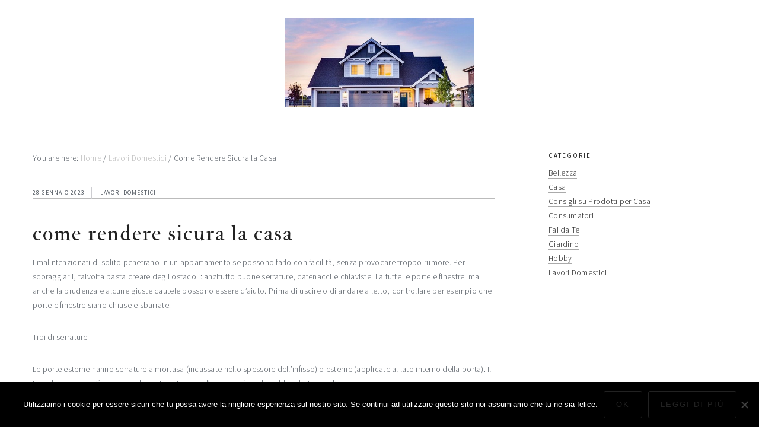

--- FILE ---
content_type: text/html; charset=UTF-8
request_url: https://reggiadellemeraviglie.com/come-rendere-sicura-la-casa
body_size: 13154
content:
<!DOCTYPE html>
<html dir="ltr" lang="it-IT" prefix="og: https://ogp.me/ns#">
<head >
<meta charset="UTF-8" />
<meta name="viewport" content="width=device-width, initial-scale=1" />
<title>Come Rendere Sicura la Casa</title>
	<style>img:is([sizes="auto" i], [sizes^="auto," i]) { contain-intrinsic-size: 3000px 1500px }</style>
	
		<!-- All in One SEO 4.8.4.1 - aioseo.com -->
	<meta name="description" content="I malintenzionati di solito penetrano in un appartamento se possono farlo con facilità, senza provocare troppo rumore. Per scoraggiarli, talvolta basta creare degli ostacoli: anzitutto buone serrature, catenacci e chiavistelli a tutte le porte e finestre: ma anche la prudenza e alcune giuste cautele possono essere d&#039;aiuto. Prima di uscire o di andare a letto," />
	<meta name="robots" content="max-snippet:-1, max-image-preview:large, max-video-preview:-1" />
	<meta name="author" content="Reggia delle Meraviglie"/>
	<link rel="canonical" href="https://reggiadellemeraviglie.com/come-rendere-sicura-la-casa" />
	<meta name="generator" content="All in One SEO (AIOSEO) 4.8.4.1" />
		<meta property="og:locale" content="it_IT" />
		<meta property="og:site_name" content="Reggia delle Meraviglie | Trasformare Casa in una Reggia" />
		<meta property="og:type" content="article" />
		<meta property="og:title" content="Come Rendere Sicura la Casa" />
		<meta property="og:description" content="I malintenzionati di solito penetrano in un appartamento se possono farlo con facilità, senza provocare troppo rumore. Per scoraggiarli, talvolta basta creare degli ostacoli: anzitutto buone serrature, catenacci e chiavistelli a tutte le porte e finestre: ma anche la prudenza e alcune giuste cautele possono essere d&#039;aiuto. Prima di uscire o di andare a letto," />
		<meta property="og:url" content="https://reggiadellemeraviglie.com/come-rendere-sicura-la-casa" />
		<meta property="article:published_time" content="2023-01-28T16:28:55+00:00" />
		<meta property="article:modified_time" content="2023-10-10T18:01:02+00:00" />
		<meta name="twitter:card" content="summary" />
		<meta name="twitter:title" content="Come Rendere Sicura la Casa" />
		<meta name="twitter:description" content="I malintenzionati di solito penetrano in un appartamento se possono farlo con facilità, senza provocare troppo rumore. Per scoraggiarli, talvolta basta creare degli ostacoli: anzitutto buone serrature, catenacci e chiavistelli a tutte le porte e finestre: ma anche la prudenza e alcune giuste cautele possono essere d&#039;aiuto. Prima di uscire o di andare a letto," />
		<script type="application/ld+json" class="aioseo-schema">
			{"@context":"https:\/\/schema.org","@graph":[{"@type":"Article","@id":"https:\/\/reggiadellemeraviglie.com\/come-rendere-sicura-la-casa#article","name":"Come Rendere Sicura la Casa","headline":"Come Rendere Sicura la Casa","author":{"@id":"https:\/\/reggiadellemeraviglie.com\/author\/admin#author"},"publisher":{"@id":"https:\/\/reggiadellemeraviglie.com\/#organization"},"image":{"@type":"ImageObject","url":"https:\/\/reggiadellemeraviglie.com\/wp-content\/uploads\/2022\/11\/casa.jpg","@id":"https:\/\/reggiadellemeraviglie.com\/come-rendere-sicura-la-casa\/#articleImage","width":272,"height":1052},"datePublished":"2023-01-28T16:28:55+00:00","dateModified":"2023-10-10T18:01:02+00:00","inLanguage":"it-IT","mainEntityOfPage":{"@id":"https:\/\/reggiadellemeraviglie.com\/come-rendere-sicura-la-casa#webpage"},"isPartOf":{"@id":"https:\/\/reggiadellemeraviglie.com\/come-rendere-sicura-la-casa#webpage"},"articleSection":"Lavori Domestici"},{"@type":"BreadcrumbList","@id":"https:\/\/reggiadellemeraviglie.com\/come-rendere-sicura-la-casa#breadcrumblist","itemListElement":[{"@type":"ListItem","@id":"https:\/\/reggiadellemeraviglie.com#listItem","position":1,"name":"Home","item":"https:\/\/reggiadellemeraviglie.com","nextItem":{"@type":"ListItem","@id":"https:\/\/reggiadellemeraviglie.com\/category\/lavori-domestici#listItem","name":"Lavori Domestici"}},{"@type":"ListItem","@id":"https:\/\/reggiadellemeraviglie.com\/category\/lavori-domestici#listItem","position":2,"name":"Lavori Domestici","item":"https:\/\/reggiadellemeraviglie.com\/category\/lavori-domestici","nextItem":{"@type":"ListItem","@id":"https:\/\/reggiadellemeraviglie.com\/come-rendere-sicura-la-casa#listItem","name":"Come Rendere Sicura la Casa"},"previousItem":{"@type":"ListItem","@id":"https:\/\/reggiadellemeraviglie.com#listItem","name":"Home"}},{"@type":"ListItem","@id":"https:\/\/reggiadellemeraviglie.com\/come-rendere-sicura-la-casa#listItem","position":3,"name":"Come Rendere Sicura la Casa","previousItem":{"@type":"ListItem","@id":"https:\/\/reggiadellemeraviglie.com\/category\/lavori-domestici#listItem","name":"Lavori Domestici"}}]},{"@type":"Organization","@id":"https:\/\/reggiadellemeraviglie.com\/#organization","name":"Reggia delle Meraviglie","description":"Trasformare Casa in una Reggia","url":"https:\/\/reggiadellemeraviglie.com\/"},{"@type":"Person","@id":"https:\/\/reggiadellemeraviglie.com\/author\/admin#author","url":"https:\/\/reggiadellemeraviglie.com\/author\/admin","name":"Reggia delle Meraviglie","image":{"@type":"ImageObject","@id":"https:\/\/reggiadellemeraviglie.com\/come-rendere-sicura-la-casa#authorImage","url":"https:\/\/secure.gravatar.com\/avatar\/da2013040f558945db515bbb8ef87494257138eec1d3cda9f8c5e2d610b13bc7?s=96&d=mm&r=g","width":96,"height":96,"caption":"Reggia delle Meraviglie"}},{"@type":"WebPage","@id":"https:\/\/reggiadellemeraviglie.com\/come-rendere-sicura-la-casa#webpage","url":"https:\/\/reggiadellemeraviglie.com\/come-rendere-sicura-la-casa","name":"Come Rendere Sicura la Casa","description":"I malintenzionati di solito penetrano in un appartamento se possono farlo con facilit\u00e0, senza provocare troppo rumore. Per scoraggiarli, talvolta basta creare degli ostacoli: anzitutto buone serrature, catenacci e chiavistelli a tutte le porte e finestre: ma anche la prudenza e alcune giuste cautele possono essere d'aiuto. Prima di uscire o di andare a letto,","inLanguage":"it-IT","isPartOf":{"@id":"https:\/\/reggiadellemeraviglie.com\/#website"},"breadcrumb":{"@id":"https:\/\/reggiadellemeraviglie.com\/come-rendere-sicura-la-casa#breadcrumblist"},"author":{"@id":"https:\/\/reggiadellemeraviglie.com\/author\/admin#author"},"creator":{"@id":"https:\/\/reggiadellemeraviglie.com\/author\/admin#author"},"datePublished":"2023-01-28T16:28:55+00:00","dateModified":"2023-10-10T18:01:02+00:00"},{"@type":"WebSite","@id":"https:\/\/reggiadellemeraviglie.com\/#website","url":"https:\/\/reggiadellemeraviglie.com\/","name":"Reggia delle Meraviglie","description":"Trasformare Casa in una Reggia","inLanguage":"it-IT","publisher":{"@id":"https:\/\/reggiadellemeraviglie.com\/#organization"}}]}
		</script>
		<!-- All in One SEO -->

<link rel='dns-prefetch' href='//static.addtoany.com' />
<link rel='dns-prefetch' href='//secure.gravatar.com' />
<link rel='dns-prefetch' href='//stats.wp.com' />
<link rel='dns-prefetch' href='//maxcdn.bootstrapcdn.com' />
<link rel='dns-prefetch' href='//fonts.googleapis.com' />
<link rel='dns-prefetch' href='//v0.wordpress.com' />
<link rel="alternate" type="application/rss+xml" title="Reggia delle Meraviglie &raquo; Feed" href="https://reggiadellemeraviglie.com/feed" />
<script type="text/javascript">
/* <![CDATA[ */
window._wpemojiSettings = {"baseUrl":"https:\/\/s.w.org\/images\/core\/emoji\/16.0.1\/72x72\/","ext":".png","svgUrl":"https:\/\/s.w.org\/images\/core\/emoji\/16.0.1\/svg\/","svgExt":".svg","source":{"concatemoji":"https:\/\/reggiadellemeraviglie.com\/wp-includes\/js\/wp-emoji-release.min.js?ver=6.8.3"}};
/*! This file is auto-generated */
!function(s,n){var o,i,e;function c(e){try{var t={supportTests:e,timestamp:(new Date).valueOf()};sessionStorage.setItem(o,JSON.stringify(t))}catch(e){}}function p(e,t,n){e.clearRect(0,0,e.canvas.width,e.canvas.height),e.fillText(t,0,0);var t=new Uint32Array(e.getImageData(0,0,e.canvas.width,e.canvas.height).data),a=(e.clearRect(0,0,e.canvas.width,e.canvas.height),e.fillText(n,0,0),new Uint32Array(e.getImageData(0,0,e.canvas.width,e.canvas.height).data));return t.every(function(e,t){return e===a[t]})}function u(e,t){e.clearRect(0,0,e.canvas.width,e.canvas.height),e.fillText(t,0,0);for(var n=e.getImageData(16,16,1,1),a=0;a<n.data.length;a++)if(0!==n.data[a])return!1;return!0}function f(e,t,n,a){switch(t){case"flag":return n(e,"\ud83c\udff3\ufe0f\u200d\u26a7\ufe0f","\ud83c\udff3\ufe0f\u200b\u26a7\ufe0f")?!1:!n(e,"\ud83c\udde8\ud83c\uddf6","\ud83c\udde8\u200b\ud83c\uddf6")&&!n(e,"\ud83c\udff4\udb40\udc67\udb40\udc62\udb40\udc65\udb40\udc6e\udb40\udc67\udb40\udc7f","\ud83c\udff4\u200b\udb40\udc67\u200b\udb40\udc62\u200b\udb40\udc65\u200b\udb40\udc6e\u200b\udb40\udc67\u200b\udb40\udc7f");case"emoji":return!a(e,"\ud83e\udedf")}return!1}function g(e,t,n,a){var r="undefined"!=typeof WorkerGlobalScope&&self instanceof WorkerGlobalScope?new OffscreenCanvas(300,150):s.createElement("canvas"),o=r.getContext("2d",{willReadFrequently:!0}),i=(o.textBaseline="top",o.font="600 32px Arial",{});return e.forEach(function(e){i[e]=t(o,e,n,a)}),i}function t(e){var t=s.createElement("script");t.src=e,t.defer=!0,s.head.appendChild(t)}"undefined"!=typeof Promise&&(o="wpEmojiSettingsSupports",i=["flag","emoji"],n.supports={everything:!0,everythingExceptFlag:!0},e=new Promise(function(e){s.addEventListener("DOMContentLoaded",e,{once:!0})}),new Promise(function(t){var n=function(){try{var e=JSON.parse(sessionStorage.getItem(o));if("object"==typeof e&&"number"==typeof e.timestamp&&(new Date).valueOf()<e.timestamp+604800&&"object"==typeof e.supportTests)return e.supportTests}catch(e){}return null}();if(!n){if("undefined"!=typeof Worker&&"undefined"!=typeof OffscreenCanvas&&"undefined"!=typeof URL&&URL.createObjectURL&&"undefined"!=typeof Blob)try{var e="postMessage("+g.toString()+"("+[JSON.stringify(i),f.toString(),p.toString(),u.toString()].join(",")+"));",a=new Blob([e],{type:"text/javascript"}),r=new Worker(URL.createObjectURL(a),{name:"wpTestEmojiSupports"});return void(r.onmessage=function(e){c(n=e.data),r.terminate(),t(n)})}catch(e){}c(n=g(i,f,p,u))}t(n)}).then(function(e){for(var t in e)n.supports[t]=e[t],n.supports.everything=n.supports.everything&&n.supports[t],"flag"!==t&&(n.supports.everythingExceptFlag=n.supports.everythingExceptFlag&&n.supports[t]);n.supports.everythingExceptFlag=n.supports.everythingExceptFlag&&!n.supports.flag,n.DOMReady=!1,n.readyCallback=function(){n.DOMReady=!0}}).then(function(){return e}).then(function(){var e;n.supports.everything||(n.readyCallback(),(e=n.source||{}).concatemoji?t(e.concatemoji):e.wpemoji&&e.twemoji&&(t(e.twemoji),t(e.wpemoji)))}))}((window,document),window._wpemojiSettings);
/* ]]> */
</script>
<link rel='stylesheet' id='cookd-pro-theme-css' href='https://reggiadellemeraviglie.com/wp-content/themes/cookd-1.1.0/style.css?ver=1.1.0' type='text/css' media='all' />
<style id='wp-emoji-styles-inline-css' type='text/css'>

	img.wp-smiley, img.emoji {
		display: inline !important;
		border: none !important;
		box-shadow: none !important;
		height: 1em !important;
		width: 1em !important;
		margin: 0 0.07em !important;
		vertical-align: -0.1em !important;
		background: none !important;
		padding: 0 !important;
	}
</style>
<link rel='stylesheet' id='wp-block-library-css' href='https://reggiadellemeraviglie.com/wp-includes/css/dist/block-library/style.min.css?ver=6.8.3' type='text/css' media='all' />
<style id='classic-theme-styles-inline-css' type='text/css'>
/*! This file is auto-generated */
.wp-block-button__link{color:#fff;background-color:#32373c;border-radius:9999px;box-shadow:none;text-decoration:none;padding:calc(.667em + 2px) calc(1.333em + 2px);font-size:1.125em}.wp-block-file__button{background:#32373c;color:#fff;text-decoration:none}
</style>
<link rel='stylesheet' id='mediaelement-css' href='https://reggiadellemeraviglie.com/wp-includes/js/mediaelement/mediaelementplayer-legacy.min.css?ver=4.2.17' type='text/css' media='all' />
<link rel='stylesheet' id='wp-mediaelement-css' href='https://reggiadellemeraviglie.com/wp-includes/js/mediaelement/wp-mediaelement.min.css?ver=6.8.3' type='text/css' media='all' />
<style id='jetpack-sharing-buttons-style-inline-css' type='text/css'>
.jetpack-sharing-buttons__services-list{display:flex;flex-direction:row;flex-wrap:wrap;gap:0;list-style-type:none;margin:5px;padding:0}.jetpack-sharing-buttons__services-list.has-small-icon-size{font-size:12px}.jetpack-sharing-buttons__services-list.has-normal-icon-size{font-size:16px}.jetpack-sharing-buttons__services-list.has-large-icon-size{font-size:24px}.jetpack-sharing-buttons__services-list.has-huge-icon-size{font-size:36px}@media print{.jetpack-sharing-buttons__services-list{display:none!important}}.editor-styles-wrapper .wp-block-jetpack-sharing-buttons{gap:0;padding-inline-start:0}ul.jetpack-sharing-buttons__services-list.has-background{padding:1.25em 2.375em}
</style>
<style id='global-styles-inline-css' type='text/css'>
:root{--wp--preset--aspect-ratio--square: 1;--wp--preset--aspect-ratio--4-3: 4/3;--wp--preset--aspect-ratio--3-4: 3/4;--wp--preset--aspect-ratio--3-2: 3/2;--wp--preset--aspect-ratio--2-3: 2/3;--wp--preset--aspect-ratio--16-9: 16/9;--wp--preset--aspect-ratio--9-16: 9/16;--wp--preset--color--black: #000000;--wp--preset--color--cyan-bluish-gray: #abb8c3;--wp--preset--color--white: #ffffff;--wp--preset--color--pale-pink: #f78da7;--wp--preset--color--vivid-red: #cf2e2e;--wp--preset--color--luminous-vivid-orange: #ff6900;--wp--preset--color--luminous-vivid-amber: #fcb900;--wp--preset--color--light-green-cyan: #7bdcb5;--wp--preset--color--vivid-green-cyan: #00d084;--wp--preset--color--pale-cyan-blue: #8ed1fc;--wp--preset--color--vivid-cyan-blue: #0693e3;--wp--preset--color--vivid-purple: #9b51e0;--wp--preset--gradient--vivid-cyan-blue-to-vivid-purple: linear-gradient(135deg,rgba(6,147,227,1) 0%,rgb(155,81,224) 100%);--wp--preset--gradient--light-green-cyan-to-vivid-green-cyan: linear-gradient(135deg,rgb(122,220,180) 0%,rgb(0,208,130) 100%);--wp--preset--gradient--luminous-vivid-amber-to-luminous-vivid-orange: linear-gradient(135deg,rgba(252,185,0,1) 0%,rgba(255,105,0,1) 100%);--wp--preset--gradient--luminous-vivid-orange-to-vivid-red: linear-gradient(135deg,rgba(255,105,0,1) 0%,rgb(207,46,46) 100%);--wp--preset--gradient--very-light-gray-to-cyan-bluish-gray: linear-gradient(135deg,rgb(238,238,238) 0%,rgb(169,184,195) 100%);--wp--preset--gradient--cool-to-warm-spectrum: linear-gradient(135deg,rgb(74,234,220) 0%,rgb(151,120,209) 20%,rgb(207,42,186) 40%,rgb(238,44,130) 60%,rgb(251,105,98) 80%,rgb(254,248,76) 100%);--wp--preset--gradient--blush-light-purple: linear-gradient(135deg,rgb(255,206,236) 0%,rgb(152,150,240) 100%);--wp--preset--gradient--blush-bordeaux: linear-gradient(135deg,rgb(254,205,165) 0%,rgb(254,45,45) 50%,rgb(107,0,62) 100%);--wp--preset--gradient--luminous-dusk: linear-gradient(135deg,rgb(255,203,112) 0%,rgb(199,81,192) 50%,rgb(65,88,208) 100%);--wp--preset--gradient--pale-ocean: linear-gradient(135deg,rgb(255,245,203) 0%,rgb(182,227,212) 50%,rgb(51,167,181) 100%);--wp--preset--gradient--electric-grass: linear-gradient(135deg,rgb(202,248,128) 0%,rgb(113,206,126) 100%);--wp--preset--gradient--midnight: linear-gradient(135deg,rgb(2,3,129) 0%,rgb(40,116,252) 100%);--wp--preset--font-size--small: 13px;--wp--preset--font-size--medium: 20px;--wp--preset--font-size--large: 36px;--wp--preset--font-size--x-large: 42px;--wp--preset--spacing--20: 0.44rem;--wp--preset--spacing--30: 0.67rem;--wp--preset--spacing--40: 1rem;--wp--preset--spacing--50: 1.5rem;--wp--preset--spacing--60: 2.25rem;--wp--preset--spacing--70: 3.38rem;--wp--preset--spacing--80: 5.06rem;--wp--preset--shadow--natural: 6px 6px 9px rgba(0, 0, 0, 0.2);--wp--preset--shadow--deep: 12px 12px 50px rgba(0, 0, 0, 0.4);--wp--preset--shadow--sharp: 6px 6px 0px rgba(0, 0, 0, 0.2);--wp--preset--shadow--outlined: 6px 6px 0px -3px rgba(255, 255, 255, 1), 6px 6px rgba(0, 0, 0, 1);--wp--preset--shadow--crisp: 6px 6px 0px rgba(0, 0, 0, 1);}:where(.is-layout-flex){gap: 0.5em;}:where(.is-layout-grid){gap: 0.5em;}body .is-layout-flex{display: flex;}.is-layout-flex{flex-wrap: wrap;align-items: center;}.is-layout-flex > :is(*, div){margin: 0;}body .is-layout-grid{display: grid;}.is-layout-grid > :is(*, div){margin: 0;}:where(.wp-block-columns.is-layout-flex){gap: 2em;}:where(.wp-block-columns.is-layout-grid){gap: 2em;}:where(.wp-block-post-template.is-layout-flex){gap: 1.25em;}:where(.wp-block-post-template.is-layout-grid){gap: 1.25em;}.has-black-color{color: var(--wp--preset--color--black) !important;}.has-cyan-bluish-gray-color{color: var(--wp--preset--color--cyan-bluish-gray) !important;}.has-white-color{color: var(--wp--preset--color--white) !important;}.has-pale-pink-color{color: var(--wp--preset--color--pale-pink) !important;}.has-vivid-red-color{color: var(--wp--preset--color--vivid-red) !important;}.has-luminous-vivid-orange-color{color: var(--wp--preset--color--luminous-vivid-orange) !important;}.has-luminous-vivid-amber-color{color: var(--wp--preset--color--luminous-vivid-amber) !important;}.has-light-green-cyan-color{color: var(--wp--preset--color--light-green-cyan) !important;}.has-vivid-green-cyan-color{color: var(--wp--preset--color--vivid-green-cyan) !important;}.has-pale-cyan-blue-color{color: var(--wp--preset--color--pale-cyan-blue) !important;}.has-vivid-cyan-blue-color{color: var(--wp--preset--color--vivid-cyan-blue) !important;}.has-vivid-purple-color{color: var(--wp--preset--color--vivid-purple) !important;}.has-black-background-color{background-color: var(--wp--preset--color--black) !important;}.has-cyan-bluish-gray-background-color{background-color: var(--wp--preset--color--cyan-bluish-gray) !important;}.has-white-background-color{background-color: var(--wp--preset--color--white) !important;}.has-pale-pink-background-color{background-color: var(--wp--preset--color--pale-pink) !important;}.has-vivid-red-background-color{background-color: var(--wp--preset--color--vivid-red) !important;}.has-luminous-vivid-orange-background-color{background-color: var(--wp--preset--color--luminous-vivid-orange) !important;}.has-luminous-vivid-amber-background-color{background-color: var(--wp--preset--color--luminous-vivid-amber) !important;}.has-light-green-cyan-background-color{background-color: var(--wp--preset--color--light-green-cyan) !important;}.has-vivid-green-cyan-background-color{background-color: var(--wp--preset--color--vivid-green-cyan) !important;}.has-pale-cyan-blue-background-color{background-color: var(--wp--preset--color--pale-cyan-blue) !important;}.has-vivid-cyan-blue-background-color{background-color: var(--wp--preset--color--vivid-cyan-blue) !important;}.has-vivid-purple-background-color{background-color: var(--wp--preset--color--vivid-purple) !important;}.has-black-border-color{border-color: var(--wp--preset--color--black) !important;}.has-cyan-bluish-gray-border-color{border-color: var(--wp--preset--color--cyan-bluish-gray) !important;}.has-white-border-color{border-color: var(--wp--preset--color--white) !important;}.has-pale-pink-border-color{border-color: var(--wp--preset--color--pale-pink) !important;}.has-vivid-red-border-color{border-color: var(--wp--preset--color--vivid-red) !important;}.has-luminous-vivid-orange-border-color{border-color: var(--wp--preset--color--luminous-vivid-orange) !important;}.has-luminous-vivid-amber-border-color{border-color: var(--wp--preset--color--luminous-vivid-amber) !important;}.has-light-green-cyan-border-color{border-color: var(--wp--preset--color--light-green-cyan) !important;}.has-vivid-green-cyan-border-color{border-color: var(--wp--preset--color--vivid-green-cyan) !important;}.has-pale-cyan-blue-border-color{border-color: var(--wp--preset--color--pale-cyan-blue) !important;}.has-vivid-cyan-blue-border-color{border-color: var(--wp--preset--color--vivid-cyan-blue) !important;}.has-vivid-purple-border-color{border-color: var(--wp--preset--color--vivid-purple) !important;}.has-vivid-cyan-blue-to-vivid-purple-gradient-background{background: var(--wp--preset--gradient--vivid-cyan-blue-to-vivid-purple) !important;}.has-light-green-cyan-to-vivid-green-cyan-gradient-background{background: var(--wp--preset--gradient--light-green-cyan-to-vivid-green-cyan) !important;}.has-luminous-vivid-amber-to-luminous-vivid-orange-gradient-background{background: var(--wp--preset--gradient--luminous-vivid-amber-to-luminous-vivid-orange) !important;}.has-luminous-vivid-orange-to-vivid-red-gradient-background{background: var(--wp--preset--gradient--luminous-vivid-orange-to-vivid-red) !important;}.has-very-light-gray-to-cyan-bluish-gray-gradient-background{background: var(--wp--preset--gradient--very-light-gray-to-cyan-bluish-gray) !important;}.has-cool-to-warm-spectrum-gradient-background{background: var(--wp--preset--gradient--cool-to-warm-spectrum) !important;}.has-blush-light-purple-gradient-background{background: var(--wp--preset--gradient--blush-light-purple) !important;}.has-blush-bordeaux-gradient-background{background: var(--wp--preset--gradient--blush-bordeaux) !important;}.has-luminous-dusk-gradient-background{background: var(--wp--preset--gradient--luminous-dusk) !important;}.has-pale-ocean-gradient-background{background: var(--wp--preset--gradient--pale-ocean) !important;}.has-electric-grass-gradient-background{background: var(--wp--preset--gradient--electric-grass) !important;}.has-midnight-gradient-background{background: var(--wp--preset--gradient--midnight) !important;}.has-small-font-size{font-size: var(--wp--preset--font-size--small) !important;}.has-medium-font-size{font-size: var(--wp--preset--font-size--medium) !important;}.has-large-font-size{font-size: var(--wp--preset--font-size--large) !important;}.has-x-large-font-size{font-size: var(--wp--preset--font-size--x-large) !important;}
:where(.wp-block-post-template.is-layout-flex){gap: 1.25em;}:where(.wp-block-post-template.is-layout-grid){gap: 1.25em;}
:where(.wp-block-columns.is-layout-flex){gap: 2em;}:where(.wp-block-columns.is-layout-grid){gap: 2em;}
:root :where(.wp-block-pullquote){font-size: 1.5em;line-height: 1.6;}
</style>
<link rel='stylesheet' id='dashicons-css' href='https://reggiadellemeraviglie.com/wp-includes/css/dashicons.min.css?ver=6.8.3' type='text/css' media='all' />
<link rel='stylesheet' id='admin-bar-css' href='https://reggiadellemeraviglie.com/wp-includes/css/admin-bar.min.css?ver=6.8.3' type='text/css' media='all' />
<style id='admin-bar-inline-css' type='text/css'>

    /* Hide CanvasJS credits for P404 charts specifically */
    #p404RedirectChart .canvasjs-chart-credit {
        display: none !important;
    }
    
    #p404RedirectChart canvas {
        border-radius: 6px;
    }

    .p404-redirect-adminbar-weekly-title {
        font-weight: bold;
        font-size: 14px;
        color: #fff;
        margin-bottom: 6px;
    }

    #wpadminbar #wp-admin-bar-p404_free_top_button .ab-icon:before {
        content: "\f103";
        color: #dc3545;
        top: 3px;
    }
    
    #wp-admin-bar-p404_free_top_button .ab-item {
        min-width: 80px !important;
        padding: 0px !important;
    }
    
    /* Ensure proper positioning and z-index for P404 dropdown */
    .p404-redirect-adminbar-dropdown-wrap { 
        min-width: 0; 
        padding: 0;
        position: static !important;
    }
    
    #wpadminbar #wp-admin-bar-p404_free_top_button_dropdown {
        position: static !important;
    }
    
    #wpadminbar #wp-admin-bar-p404_free_top_button_dropdown .ab-item {
        padding: 0 !important;
        margin: 0 !important;
    }
    
    .p404-redirect-dropdown-container {
        min-width: 340px;
        padding: 18px 18px 12px 18px;
        background: #23282d !important;
        color: #fff;
        border-radius: 12px;
        box-shadow: 0 8px 32px rgba(0,0,0,0.25);
        margin-top: 10px;
        position: relative !important;
        z-index: 999999 !important;
        display: block !important;
        border: 1px solid #444;
    }
    
    /* Ensure P404 dropdown appears on hover */
    #wpadminbar #wp-admin-bar-p404_free_top_button .p404-redirect-dropdown-container { 
        display: none !important;
    }
    
    #wpadminbar #wp-admin-bar-p404_free_top_button:hover .p404-redirect-dropdown-container { 
        display: block !important;
    }
    
    #wpadminbar #wp-admin-bar-p404_free_top_button:hover #wp-admin-bar-p404_free_top_button_dropdown .p404-redirect-dropdown-container {
        display: block !important;
    }
    
    .p404-redirect-card {
        background: #2c3338;
        border-radius: 8px;
        padding: 18px 18px 12px 18px;
        box-shadow: 0 2px 8px rgba(0,0,0,0.07);
        display: flex;
        flex-direction: column;
        align-items: flex-start;
        border: 1px solid #444;
    }
    
    .p404-redirect-btn {
        display: inline-block;
        background: #dc3545;
        color: #fff !important;
        font-weight: bold;
        padding: 5px 22px;
        border-radius: 8px;
        text-decoration: none;
        font-size: 17px;
        transition: background 0.2s, box-shadow 0.2s;
        margin-top: 8px;
        box-shadow: 0 2px 8px rgba(220,53,69,0.15);
        text-align: center;
        line-height: 1.6;
    }
    
    .p404-redirect-btn:hover {
        background: #c82333;
        color: #fff !important;
        box-shadow: 0 4px 16px rgba(220,53,69,0.25);
    }
    
    /* Prevent conflicts with other admin bar dropdowns */
    #wpadminbar .ab-top-menu > li:hover > .ab-item,
    #wpadminbar .ab-top-menu > li.hover > .ab-item {
        z-index: auto;
    }
    
    #wpadminbar #wp-admin-bar-p404_free_top_button:hover > .ab-item {
        z-index: 999998 !important;
    }
    

			.admin-bar {
				position: inherit !important;
				top: auto !important;
			}
			.admin-bar .goog-te-banner-frame {
				top: 32px !important
			}
			@media screen and (max-width: 782px) {
				.admin-bar .goog-te-banner-frame {
					top: 46px !important;
				}
			}
			@media screen and (max-width: 480px) {
				.admin-bar .goog-te-banner-frame {
					position: absolute;
				}
			}
		
</style>
<link rel='stylesheet' id='contact-form-7-css' href='https://reggiadellemeraviglie.com/wp-content/plugins/contact-form-7/includes/css/styles.css?ver=6.1' type='text/css' media='all' />
<link rel='stylesheet' id='cookie-notice-front-css' href='https://reggiadellemeraviglie.com/wp-content/plugins/cookie-notice/css/front.min.css?ver=2.5.7' type='text/css' media='all' />
<link rel='stylesheet' id='ez-toc-css' href='https://reggiadellemeraviglie.com/wp-content/plugins/easy-table-of-contents/assets/css/screen.min.css?ver=2.0.75' type='text/css' media='all' />
<style id='ez-toc-inline-css' type='text/css'>
div#ez-toc-container .ez-toc-title {font-size: 120%;}div#ez-toc-container .ez-toc-title {font-weight: 500;}div#ez-toc-container ul li , div#ez-toc-container ul li a {font-size: 95%;}div#ez-toc-container ul li , div#ez-toc-container ul li a {font-weight: 500;}div#ez-toc-container nav ul ul li {font-size: 90%;}
.ez-toc-container-direction {direction: ltr;}.ez-toc-counter ul{counter-reset: item ;}.ez-toc-counter nav ul li a::before {content: counters(item, '.', decimal) '. ';display: inline-block;counter-increment: item;flex-grow: 0;flex-shrink: 0;margin-right: .2em; float: left; }.ez-toc-widget-direction {direction: ltr;}.ez-toc-widget-container ul{counter-reset: item ;}.ez-toc-widget-container nav ul li a::before {content: counters(item, '.', decimal) '. ';display: inline-block;counter-increment: item;flex-grow: 0;flex-shrink: 0;margin-right: .2em; float: left; }
</style>
<link rel='stylesheet' id='font-awesome-css' href='//maxcdn.bootstrapcdn.com/font-awesome/latest/css/font-awesome.min.css?ver=6.8.3' type='text/css' media='all' />
<link rel='stylesheet' id='cookd-google-fonts-css' href='//fonts.googleapis.com/css?family=IM+Fell+Double+Pica%3A400%2C400italic%7CSource+Sans+Pro%3A300%2C300italic%2C400%2C400italic%2C600%2C600italic&#038;ver=1.1.0' type='text/css' media='all' />
<link rel='stylesheet' id='addtoany-css' href='https://reggiadellemeraviglie.com/wp-content/plugins/add-to-any/addtoany.min.css?ver=1.16' type='text/css' media='all' />
<script type="text/javascript" id="addtoany-core-js-before">
/* <![CDATA[ */
window.a2a_config=window.a2a_config||{};a2a_config.callbacks=[];a2a_config.overlays=[];a2a_config.templates={};a2a_localize = {
	Share: "Condividi",
	Save: "Salva",
	Subscribe: "Abbonati",
	Email: "Email",
	Bookmark: "Segnalibro",
	ShowAll: "espandi",
	ShowLess: "comprimi",
	FindServices: "Trova servizi",
	FindAnyServiceToAddTo: "Trova subito un servizio da aggiungere",
	PoweredBy: "Powered by",
	ShareViaEmail: "Condividi via email",
	SubscribeViaEmail: "Iscriviti via email",
	BookmarkInYourBrowser: "Aggiungi ai segnalibri",
	BookmarkInstructions: "Premi Ctrl+D o \u2318+D per mettere questa pagina nei preferiti",
	AddToYourFavorites: "Aggiungi ai favoriti",
	SendFromWebOrProgram: "Invia da qualsiasi indirizzo email o programma di posta elettronica",
	EmailProgram: "Programma di posta elettronica",
	More: "Di più&#8230;",
	ThanksForSharing: "Grazie per la condivisione!",
	ThanksForFollowing: "Thanks for following!"
};
/* ]]> */
</script>
<script type="text/javascript" defer async='async' src="https://static.addtoany.com/menu/page.js" id="addtoany-core-js"></script>
<script type="text/javascript" src="https://reggiadellemeraviglie.com/wp-includes/js/jquery/jquery.min.js?ver=3.7.1" id="jquery-core-js"></script>
<script type="text/javascript" async='async' src="https://reggiadellemeraviglie.com/wp-includes/js/jquery/jquery-migrate.min.js?ver=3.4.1" id="jquery-migrate-js"></script>
<script type="text/javascript" defer async='async' src="https://reggiadellemeraviglie.com/wp-content/plugins/add-to-any/addtoany.min.js?ver=1.1" id="addtoany-jquery-js"></script>
<script type="text/javascript" id="cookie-notice-front-js-before">
/* <![CDATA[ */
var cnArgs = {"ajaxUrl":"https:\/\/reggiadellemeraviglie.com\/wp-admin\/admin-ajax.php","nonce":"a98e13589b","hideEffect":"fade","position":"bottom","onScroll":false,"onScrollOffset":100,"onClick":false,"cookieName":"cookie_notice_accepted","cookieTime":2592000,"cookieTimeRejected":2592000,"globalCookie":false,"redirection":false,"cache":false,"revokeCookies":false,"revokeCookiesOpt":"automatic"};
/* ]]> */
</script>
<script type="text/javascript" async='async' src="https://reggiadellemeraviglie.com/wp-content/plugins/cookie-notice/js/front.min.js?ver=2.5.7" id="cookie-notice-front-js"></script>
<link rel="https://api.w.org/" href="https://reggiadellemeraviglie.com/wp-json/" /><link rel="alternate" title="JSON" type="application/json" href="https://reggiadellemeraviglie.com/wp-json/wp/v2/posts/947" /><link rel="EditURI" type="application/rsd+xml" title="RSD" href="https://reggiadellemeraviglie.com/xmlrpc.php?rsd" />
<meta name="generator" content="WordPress 6.8.3" />
<link rel='shortlink' href='https://wp.me/p6ZmbI-fh' />
<link rel="alternate" title="oEmbed (JSON)" type="application/json+oembed" href="https://reggiadellemeraviglie.com/wp-json/oembed/1.0/embed?url=https%3A%2F%2Freggiadellemeraviglie.com%2Fcome-rendere-sicura-la-casa" />
<link rel="alternate" title="oEmbed (XML)" type="text/xml+oembed" href="https://reggiadellemeraviglie.com/wp-json/oembed/1.0/embed?url=https%3A%2F%2Freggiadellemeraviglie.com%2Fcome-rendere-sicura-la-casa&#038;format=xml" />
<style type="text/css">.aawp .aawp-tb__row--highlight{background-color:#256aaf;}.aawp .aawp-tb__row--highlight{color:#fff;}.aawp .aawp-tb__row--highlight a{color:#fff;}</style>	<style>img#wpstats{display:none}</style>
		<link rel="icon" href="https://reggiadellemeraviglie.com/wp-content/themes/cookd-1.1.0/images/favicon.ico" />
<link rel="pingback" href="https://reggiadellemeraviglie.com/xmlrpc.php" />
<style type="text/css">.site-title a { background: url(https://reggiadellemeraviglie.com/wp-content/uploads/2020/11/cropped-reggia.jpg) no-repeat !important; }</style>
</head>
<body class="wp-singular post-template-default single single-post postid-947 single-format-standard wp-theme-genesis wp-child-theme-cookd-110 aawp-custom cookies-not-set custom-header header-image header-full-width content-sidebar genesis-breadcrumbs-visible genesis-footer-widgets-visible cookd" itemscope itemtype="https://schema.org/WebPage"><div class="site-container"><ul class="genesis-skip-link"><li><a href="#genesis-content" class="screen-reader-shortcut"> Skip to main content</a></li><li><a href="#genesis-sidebar-primary" class="screen-reader-shortcut"> Skip to primary sidebar</a></li><li><a href="#genesis-footer-widgets" class="screen-reader-shortcut"> Skip to footer</a></li></ul><header class="site-header" itemscope itemtype="https://schema.org/WPHeader"><div class="wrap"><div class="title-area"><p class="site-title" itemprop="headline"><a href="https://reggiadellemeraviglie.com/">Reggia delle Meraviglie</a></p><p class="site-description" itemprop="description">Trasformare Casa in una Reggia</p></div></div></header><div class="site-inner"><div class="content-sidebar-wrap"><main class="content" id="genesis-content"><div class="breadcrumb" itemscope itemtype="https://schema.org/BreadcrumbList">You are here: <span class="breadcrumb-link-wrap" itemprop="itemListElement" itemscope itemtype="https://schema.org/ListItem"><a class="breadcrumb-link" href="https://reggiadellemeraviglie.com/" itemprop="item"><span class="breadcrumb-link-text-wrap" itemprop="name">Home</span></a><meta itemprop="position" content="1"></span> <span aria-label="breadcrumb separator">/</span> <span class="breadcrumb-link-wrap" itemprop="itemListElement" itemscope itemtype="https://schema.org/ListItem"><a class="breadcrumb-link" href="https://reggiadellemeraviglie.com/category/lavori-domestici" itemprop="item"><span class="breadcrumb-link-text-wrap" itemprop="name">Lavori Domestici</span></a><meta itemprop="position" content="2"></span> <span aria-label="breadcrumb separator">/</span> Come Rendere Sicura la Casa</div><article class="post-947 post type-post status-publish format-standard category-lavori-domestici entry" aria-label="Come Rendere Sicura la Casa" itemscope itemtype="https://schema.org/CreativeWork"><header class="entry-header"><p class="entry-meta"><time class="entry-time" itemprop="datePublished" datetime="2023-01-28T16:28:55+00:00">28 Gennaio 2023</time> <span class="entry-categories"><a href="https://reggiadellemeraviglie.com/category/lavori-domestici" rel="category tag">Lavori Domestici</a></span> </p><h1 class="entry-title" itemprop="headline">Come Rendere Sicura la Casa</h1>
</header><div class="entry-content" itemprop="text"><p>I malintenzionati di solito penetrano in un appartamento se possono farlo con facilità, senza provocare troppo rumore. Per scoraggiarli, talvolta basta creare degli ostacoli: anzitutto buone serrature, catenacci e chiavistelli a tutte le porte e finestre: ma anche la prudenza e alcune giuste cautele possono essere d&#8217;aiuto. Prima di uscire o di andare a letto, controllare per esempio che porte e finestre siano chiuse e sbarrate.</p>
<p>Tipi di serrature</p>
<p>Le porte esterne hanno serrature a mortasa (incassate nello spessore dell&#8217;infisso) o esterne (applicate al lato interno della porta). Il tipo di serratura più usato per le porte esterne o d&#8217;ingresso è quello a blocchetto o cilindro.<br />
Robusti catenacci nella parte alta e in quella bassa della porta ne impediranno la forzatura. Sono adatti a porte a pannelli pieni, senza vetri, e sono ancora più efficaci se abbinati a una serratura di sicurezza.<br />
La catena di sicurezza permette di aprire la <a href="https://reggiadellemeraviglie.com/come-scegliere-le-porte-interne">porta</a> quel tanto che basta per vedere all&#8217;esterno senza permettere l&#8217;accesso, e si può staccare solo dopo aver richiuso la porta.</p>
<p><a href="https://reggiadellemeraviglie.com/wp-content/uploads/2022/11/casa.jpg"><img decoding="async" class="alignnone size-full wp-image-948" src="https://reggiadellemeraviglie.com/wp-content/uploads/2022/11/casa.jpg" alt="" width="272" height="1052" srcset="https://reggiadellemeraviglie.com/wp-content/uploads/2022/11/casa.jpg 272w, https://reggiadellemeraviglie.com/wp-content/uploads/2022/11/casa-265x1024.jpg 265w" sizes="(max-width: 272px) 100vw, 272px" /></a></p>
<p>Le finestre</p>
<p>I malintenzionati in genere evitano di rompere vetri e se lo fanno è per agire sulla maniglia della finestra. Molte finestre però, soprattutto quelle a battente, possono essere forzate con un cacciavite o uno scalpello. Esistono in commercio vari accessori per rendere più sicuri i diversi tipi di finestre, come pure dei sistemi per bloccare le tapparelle.</p>
<p>Serratura per portafinestra</p>
<p>Adatta a porte e finestre scorrevoli, questa serratura viene montata sulla porta interna: quando si gira la chiave, il chiavistello si inserisce in un foro praticato nella porta esterna. Per maggiore sicurezza si potranno applicare un catenaccio in alto e uno in basso, specialmente se si tratta di porte con telai di alluminio.<br />
Alle porte finestre con telai di legno si possono applicare due serrature di sicurezza a mortasa, in alto e in basso. Grande sicurezza danno le piastrine a incastro che, applicate sul montante della porta, vanno a inserirsi in fori praticati nell&#8217;intelaiatura: impediscono, specialmente nelle porte che si aprono verso l&#8217;esterno, che la porta sia sfilata dai cardini, e rendono inefficace l&#8217;uso del piede di porco.</p>
<div class="addtoany_share_save_container addtoany_content addtoany_content_bottom"><div class="a2a_kit a2a_kit_size_32 addtoany_list" data-a2a-url="https://reggiadellemeraviglie.com/come-rendere-sicura-la-casa" data-a2a-title="Come Rendere Sicura la Casa"><a class="a2a_button_facebook" href="https://www.addtoany.com/add_to/facebook?linkurl=https%3A%2F%2Freggiadellemeraviglie.com%2Fcome-rendere-sicura-la-casa&amp;linkname=Come%20Rendere%20Sicura%20la%20Casa" title="Facebook" rel="nofollow noopener" target="_blank"></a><a class="a2a_button_twitter" href="https://www.addtoany.com/add_to/twitter?linkurl=https%3A%2F%2Freggiadellemeraviglie.com%2Fcome-rendere-sicura-la-casa&amp;linkname=Come%20Rendere%20Sicura%20la%20Casa" title="Twitter" rel="nofollow noopener" target="_blank"></a><a class="a2a_button_pinterest" href="https://www.addtoany.com/add_to/pinterest?linkurl=https%3A%2F%2Freggiadellemeraviglie.com%2Fcome-rendere-sicura-la-casa&amp;linkname=Come%20Rendere%20Sicura%20la%20Casa" title="Pinterest" rel="nofollow noopener" target="_blank"></a><a class="a2a_button_email" href="https://www.addtoany.com/add_to/email?linkurl=https%3A%2F%2Freggiadellemeraviglie.com%2Fcome-rendere-sicura-la-casa&amp;linkname=Come%20Rendere%20Sicura%20la%20Casa" title="Email" rel="nofollow noopener" target="_blank"></a><a class="a2a_dd addtoany_share_save addtoany_share" href="https://www.addtoany.com/share"></a></div></div></div><footer class="entry-footer"><p class="entry-meta"><span class="entry-categories">Categories: <a href="https://reggiadellemeraviglie.com/category/lavori-domestici" rel="category tag">Lavori Domestici</a></span> </p></footer></article><div class="adjacent-entry-pagination pagination"><div class="pagination-previous alignleft"><a href="https://reggiadellemeraviglie.com/come-conservare-oggetti-antichi" rel="prev"><span class="screen-reader-text">Previous Post: </span><span class="adjacent-post-link">&#xAB; Come Conservare Oggetti Antichi</span></a></div><div class="pagination-next alignright"><a href="https://reggiadellemeraviglie.com/come-apparecchiare-la-tavola" rel="next"><span class="screen-reader-text">Next Post: </span><span class="adjacent-post-link">Come Apparecchiare la Tavola &#xBB;</span></a></div></div></main><aside class="sidebar sidebar-primary widget-area" role="complementary" aria-label="Primary Sidebar" itemscope itemtype="https://schema.org/WPSideBar" id="genesis-sidebar-primary"><h2 class="genesis-sidebar-title screen-reader-text">Primary Sidebar</h2><section id="categories-3" class="widget widget_categories"><div class="widget-wrap"><h3 class="widgettitle widget-title">Categorie</h3>

			<ul>
					<li class="cat-item cat-item-19"><a href="https://reggiadellemeraviglie.com/category/bellezza">Bellezza</a>
</li>
	<li class="cat-item cat-item-3"><a href="https://reggiadellemeraviglie.com/category/casa">Casa</a>
</li>
	<li class="cat-item cat-item-7"><a href="https://reggiadellemeraviglie.com/category/consigli-su-prodotti-per-casa">Consigli su Prodotti per Casa</a>
</li>
	<li class="cat-item cat-item-18"><a href="https://reggiadellemeraviglie.com/category/consumatori">Consumatori</a>
</li>
	<li class="cat-item cat-item-4"><a href="https://reggiadellemeraviglie.com/category/fai-da-te">Fai da Te</a>
</li>
	<li class="cat-item cat-item-2"><a href="https://reggiadellemeraviglie.com/category/giardino">Giardino</a>
</li>
	<li class="cat-item cat-item-21"><a href="https://reggiadellemeraviglie.com/category/hobby">Hobby</a>
</li>
	<li class="cat-item cat-item-20"><a href="https://reggiadellemeraviglie.com/category/lavori-domestici">Lavori Domestici</a>
</li>
			</ul>

			</div></section>
</aside></div></div><div class="footer-widgets" id="genesis-footer-widgets"><h2 class="genesis-sidebar-title screen-reader-text">Footer</h2><div class="wrap"><div class="widget-area footer-widgets-1 footer-widget-area"><section id="pages-2" class="widget widget_pages"><div class="widget-wrap"><h3 class="widgettitle widget-title">Informazioni</h3>

			<ul>
				<li class="page_item page-item-9"><a href="https://reggiadellemeraviglie.com/contatti">Contatti</a></li>
<li class="page_item page-item-5"><a href="https://reggiadellemeraviglie.com/cookie-policy">Cookie Policy</a></li>
<li class="page_item page-item-7"><a href="https://reggiadellemeraviglie.com/privacy">Privacy</a></li>
			</ul>

			</div></section>
<section id="text-2" class="widget widget_text"><div class="widget-wrap">			<div class="textwidget"><p>IL SITO PARTECIPA A PROGRAMMI DI AFFILIAZIONE COME IL PROGRAMMA AFFILIAZIONE AMAZON EU, UN PROGRAMMA DI AFFILIAZIONE CHE PERMETTE AI SITI WEB DI PERCEPIRE UNA COMMISSIONE PUBBLICITARIA PUBBLICIZZANDO E FORNENDO LINK AL SITO AMAZON.IT. IN QUALITÀ DI AFFILIATO AMAZON, IL PRESENTE SITO RICEVE UN GUADAGNO PER CIASCUN ACQUISTO IDONEO.</p>
</div>
		</div></section>
</div></div></div><footer class="site-footer" itemscope itemtype="https://schema.org/WPFooter"><div class="wrap"><p>Copyright &#x000A9;&nbsp;2025 · <a href="https://feastdesignco.com/cookd/">Cookd Pro Theme</a> su <a href="https://www.studiopress.com/">Genesis Framework</a> · <a href="https://wordpress.org/">WordPress</a> · <a href="https://reggiadellemeraviglie.com/wp-login.php">Log in</a></p></div></footer></div><script type="speculationrules">
{"prefetch":[{"source":"document","where":{"and":[{"href_matches":"\/*"},{"not":{"href_matches":["\/wp-*.php","\/wp-admin\/*","\/wp-content\/uploads\/*","\/wp-content\/*","\/wp-content\/plugins\/*","\/wp-content\/themes\/cookd-1.1.0\/*","\/wp-content\/themes\/genesis\/*","\/*\\?(.+)"]}},{"not":{"selector_matches":"a[rel~=\"nofollow\"]"}},{"not":{"selector_matches":".no-prefetch, .no-prefetch a"}}]},"eagerness":"conservative"}]}
</script>
<script type="text/javascript" async='async' src="https://reggiadellemeraviglie.com/wp-includes/js/dist/hooks.min.js?ver=4d63a3d491d11ffd8ac6" id="wp-hooks-js"></script>
<script type="text/javascript" async='async' src="https://reggiadellemeraviglie.com/wp-includes/js/dist/i18n.min.js?ver=5e580eb46a90c2b997e6" id="wp-i18n-js"></script>
<script type="text/javascript" id="wp-i18n-js-after">
/* <![CDATA[ */
wp.i18n.setLocaleData( { 'text direction\u0004ltr': [ 'ltr' ] } );
/* ]]> */
</script>
<script type="text/javascript" async='async' src="https://reggiadellemeraviglie.com/wp-content/plugins/contact-form-7/includes/swv/js/index.js?ver=6.1" id="swv-js"></script>
<script type="text/javascript" id="contact-form-7-js-translations">
/* <![CDATA[ */
( function( domain, translations ) {
	var localeData = translations.locale_data[ domain ] || translations.locale_data.messages;
	localeData[""].domain = domain;
	wp.i18n.setLocaleData( localeData, domain );
} )( "contact-form-7", {"translation-revision-date":"2025-04-27 13:59:08+0000","generator":"GlotPress\/4.0.1","domain":"messages","locale_data":{"messages":{"":{"domain":"messages","plural-forms":"nplurals=2; plural=n != 1;","lang":"it"},"This contact form is placed in the wrong place.":["Questo modulo di contatto \u00e8 posizionato nel posto sbagliato."],"Error:":["Errore:"]}},"comment":{"reference":"includes\/js\/index.js"}} );
/* ]]> */
</script>
<script type="text/javascript" id="contact-form-7-js-before">
/* <![CDATA[ */
var wpcf7 = {
    "api": {
        "root": "https:\/\/reggiadellemeraviglie.com\/wp-json\/",
        "namespace": "contact-form-7\/v1"
    }
};
/* ]]> */
</script>
<script type="text/javascript" async='async' src="https://reggiadellemeraviglie.com/wp-content/plugins/contact-form-7/includes/js/index.js?ver=6.1" id="contact-form-7-js"></script>
<script type="text/javascript" id="ez-toc-scroll-scriptjs-js-extra">
/* <![CDATA[ */
var eztoc_smooth_local = {"scroll_offset":"30","add_request_uri":"","add_self_reference_link":""};
/* ]]> */
</script>
<script type="text/javascript" async='async' src="https://reggiadellemeraviglie.com/wp-content/plugins/easy-table-of-contents/assets/js/smooth_scroll.min.js?ver=2.0.75" id="ez-toc-scroll-scriptjs-js"></script>
<script type="text/javascript" async='async' src="https://reggiadellemeraviglie.com/wp-content/plugins/easy-table-of-contents/vendor/js-cookie/js.cookie.min.js?ver=2.2.1" id="ez-toc-js-cookie-js"></script>
<script type="text/javascript" async='async' src="https://reggiadellemeraviglie.com/wp-content/plugins/easy-table-of-contents/vendor/sticky-kit/jquery.sticky-kit.min.js?ver=1.9.2" id="ez-toc-jquery-sticky-kit-js"></script>
<script type="text/javascript" id="ez-toc-js-js-extra">
/* <![CDATA[ */
var ezTOC = {"smooth_scroll":"1","visibility_hide_by_default":"","scroll_offset":"30","fallbackIcon":"<span class=\"\"><span class=\"eztoc-hide\" style=\"display:none;\">Toggle<\/span><span class=\"ez-toc-icon-toggle-span\"><svg style=\"fill: #999;color:#999\" xmlns=\"http:\/\/www.w3.org\/2000\/svg\" class=\"list-377408\" width=\"20px\" height=\"20px\" viewBox=\"0 0 24 24\" fill=\"none\"><path d=\"M6 6H4v2h2V6zm14 0H8v2h12V6zM4 11h2v2H4v-2zm16 0H8v2h12v-2zM4 16h2v2H4v-2zm16 0H8v2h12v-2z\" fill=\"currentColor\"><\/path><\/svg><svg style=\"fill: #999;color:#999\" class=\"arrow-unsorted-368013\" xmlns=\"http:\/\/www.w3.org\/2000\/svg\" width=\"10px\" height=\"10px\" viewBox=\"0 0 24 24\" version=\"1.2\" baseProfile=\"tiny\"><path d=\"M18.2 9.3l-6.2-6.3-6.2 6.3c-.2.2-.3.4-.3.7s.1.5.3.7c.2.2.4.3.7.3h11c.3 0 .5-.1.7-.3.2-.2.3-.5.3-.7s-.1-.5-.3-.7zM5.8 14.7l6.2 6.3 6.2-6.3c.2-.2.3-.5.3-.7s-.1-.5-.3-.7c-.2-.2-.4-.3-.7-.3h-11c-.3 0-.5.1-.7.3-.2.2-.3.5-.3.7s.1.5.3.7z\"\/><\/svg><\/span><\/span>","chamomile_theme_is_on":""};
/* ]]> */
</script>
<script type="text/javascript" async='async' src="https://reggiadellemeraviglie.com/wp-content/plugins/easy-table-of-contents/assets/js/front.min.js?ver=2.0.75-1752053552" id="ez-toc-js-js"></script>
<script type="text/javascript" async='async' src="https://reggiadellemeraviglie.com/wp-content/themes/genesis/lib/js/skip-links.min.js?ver=3.6.0" id="skip-links-js"></script>
<script type="text/javascript" async='async' src="https://reggiadellemeraviglie.com/wp-content/themes/cookd-1.1.0/js/general.js?ver=1.1.0" id="cookd-general-js"></script>
<script type="text/javascript" id="wpb_missed_scheduled_posts_publisher-js-after">
/* <![CDATA[ */
	(function( request ){
		if ( ! window.fetch ) {
			return;
		}
		request.args.body = new URLSearchParams( request.args.body );
		fetch( request.url, request.args );
	}( {"url":"https:\/\/reggiadellemeraviglie.com\/wp-admin\/admin-ajax.php?action=wpb_missed_scheduled_posts_publisher","args":{"method":"POST","body":"wpb_missed_scheduled_posts_publisher_nonce=4ebc85961a"}} ));
	
/* ]]> */
</script>
<script type="text/javascript" async='async' src="https://stats.wp.com/e-202552.js" id="jetpack-stats-js" data-wp-strategy="defer"></script>
<script type="text/javascript" id="jetpack-stats-js-after">
/* <![CDATA[ */
_stq = window._stq || [];
_stq.push([ "view", JSON.parse("{\"v\":\"ext\",\"blog\":\"103281318\",\"post\":\"947\",\"tz\":\"0\",\"srv\":\"reggiadellemeraviglie.com\",\"j\":\"1:14.0\"}") ]);
_stq.push([ "clickTrackerInit", "103281318", "947" ]);
/* ]]> */
</script>

		<!-- Cookie Notice plugin v2.5.7 by Hu-manity.co https://hu-manity.co/ -->
		<div id="cookie-notice" role="dialog" class="cookie-notice-hidden cookie-revoke-hidden cn-position-bottom" aria-label="Cookie Notice" style="background-color: rgba(0,0,0,1);"><div class="cookie-notice-container" style="color: #fff"><span id="cn-notice-text" class="cn-text-container">Utilizziamo i cookie per essere sicuri che tu possa avere la migliore esperienza sul nostro sito. Se continui ad utilizzare questo sito noi assumiamo che tu ne sia felice.</span><span id="cn-notice-buttons" class="cn-buttons-container"><button id="cn-accept-cookie" data-cookie-set="accept" class="cn-set-cookie cn-button cn-button-custom button" aria-label="Ok">Ok</button><button data-link-url="https://reggiadellemeraviglie.com/cookie-policy" data-link-target="_blank" id="cn-more-info" class="cn-more-info cn-button cn-button-custom button" aria-label="Leggi di più">Leggi di più</button></span><span id="cn-close-notice" data-cookie-set="accept" class="cn-close-icon" title="No"></span></div>
			
		</div>
		<!-- / Cookie Notice plugin --><script defer src="https://static.cloudflareinsights.com/beacon.min.js/vcd15cbe7772f49c399c6a5babf22c1241717689176015" integrity="sha512-ZpsOmlRQV6y907TI0dKBHq9Md29nnaEIPlkf84rnaERnq6zvWvPUqr2ft8M1aS28oN72PdrCzSjY4U6VaAw1EQ==" data-cf-beacon='{"version":"2024.11.0","token":"6fee73767e0a4dbcbbc905f6031c1014","r":1,"server_timing":{"name":{"cfCacheStatus":true,"cfEdge":true,"cfExtPri":true,"cfL4":true,"cfOrigin":true,"cfSpeedBrain":true},"location_startswith":null}}' crossorigin="anonymous"></script>
</body></html>
